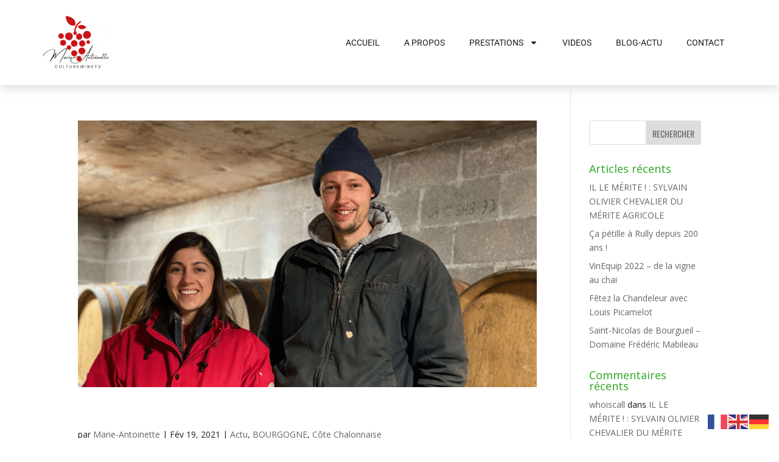

--- FILE ---
content_type: text/css
request_url: https://culturewinetv.com/wp-content/uploads/elementor/css/post-1416.css?ver=1768717529
body_size: 647
content:
.elementor-kit-1416{--e-global-color-primary:#6EC1E4;--e-global-color-secondary:#54595F;--e-global-color-text:#7A7A7A;--e-global-color-accent:#61CE70;--e-global-color-21f35390:#4054B2;--e-global-color-c155cde:#23A455;--e-global-color-227a36ac:#000;--e-global-color-7bb907fe:#FFF;--e-global-color-350086aa:#28A51D;--e-global-color-493d582b:#ECECEC;--e-global-color-5ea3588f:#000000;--e-global-color-470dcd9b:#4D2133;--e-global-color-24625f8:#000000;--e-global-color-32719582:#1E1D1C;--e-global-typography-primary-font-family:"Roboto";--e-global-typography-primary-font-weight:600;--e-global-typography-secondary-font-family:"Roboto Slab";--e-global-typography-secondary-font-weight:400;--e-global-typography-text-font-family:"Roboto";--e-global-typography-text-font-weight:400;--e-global-typography-accent-font-family:"Roboto";--e-global-typography-accent-font-weight:500;color:#1E1D1C;}.elementor-kit-1416 button,.elementor-kit-1416 input[type="button"],.elementor-kit-1416 input[type="submit"],.elementor-kit-1416 .elementor-button{background-color:#FFFFFF;font-family:"Oswald", Sans-serif;text-transform:uppercase;color:#303030;border-style:solid;border-width:1px 1px 1px 1px;border-color:#28A51D;border-radius:0px 0px 0px 0px;}.elementor-kit-1416 button:hover,.elementor-kit-1416 button:focus,.elementor-kit-1416 input[type="button"]:hover,.elementor-kit-1416 input[type="button"]:focus,.elementor-kit-1416 input[type="submit"]:hover,.elementor-kit-1416 input[type="submit"]:focus,.elementor-kit-1416 .elementor-button:hover,.elementor-kit-1416 .elementor-button:focus{background-color:#28A51D;color:#FFFFFF;border-radius:0px 0px 0px 0px;}.elementor-kit-1416 e-page-transition{background-color:#FFBC7D;}.elementor-kit-1416 a{color:#FFFFFF;}.elementor-kit-1416 h1{color:#28A51D;font-family:"Oswald", Sans-serif;}.elementor-kit-1416 h2{color:#28A51D;font-family:"Oswald", Sans-serif;}.elementor-kit-1416 h3{color:#28A51D;}.elementor-kit-1416 h4{color:#28A51D;}.elementor-kit-1416 h5{color:#28A51D;}.elementor-kit-1416 h6{color:#FFFFFF;}.elementor-kit-1416 img{border-radius:0px 0px 0px 0px;}.elementor-section.elementor-section-boxed > .elementor-container{max-width:1140px;}.e-con{--container-max-width:1140px;}.elementor-widget:not(:last-child){margin-block-end:20px;}.elementor-element{--widgets-spacing:20px 20px;--widgets-spacing-row:20px;--widgets-spacing-column:20px;}{}h1.entry-title{display:var(--page-title-display);}@media(max-width:1024px){.elementor-section.elementor-section-boxed > .elementor-container{max-width:1024px;}.e-con{--container-max-width:1024px;}}@media(max-width:767px){.elementor-section.elementor-section-boxed > .elementor-container{max-width:767px;}.e-con{--container-max-width:767px;}}

--- FILE ---
content_type: text/css
request_url: https://culturewinetv.com/wp-content/uploads/elementor/css/post-3179.css?ver=1768717529
body_size: 1079
content:
.elementor-3179 .elementor-element.elementor-element-c38107f{--display:flex;--flex-direction:row;--container-widget-width:calc( ( 1 - var( --container-widget-flex-grow ) ) * 100% );--container-widget-height:100%;--container-widget-flex-grow:1;--container-widget-align-self:stretch;--flex-wrap-mobile:wrap;--justify-content:space-between;--align-items:center;box-shadow:0px 0px 20px 0px rgba(147.89999999999998, 147.89999999999998, 147.89999999999998, 0.5);}.elementor-3179 .elementor-element.elementor-element-c38107f:not(.elementor-motion-effects-element-type-background), .elementor-3179 .elementor-element.elementor-element-c38107f > .elementor-motion-effects-container > .elementor-motion-effects-layer{background-color:var( --e-global-color-7bb907fe );}.elementor-3179 .elementor-element.elementor-element-dc393ef img{width:120px;}.elementor-3179 .elementor-element.elementor-element-25515f9 .elementor-menu-toggle{margin:0 auto;background-color:var( --e-global-color-7bb907fe );}.elementor-3179 .elementor-element.elementor-element-25515f9 .elementor-nav-menu .elementor-item{font-family:var( --e-global-typography-text-font-family ), Sans-serif;font-weight:var( --e-global-typography-text-font-weight );line-height:var( --e-global-typography-text-line-height );}.elementor-3179 .elementor-element.elementor-element-25515f9 .elementor-nav-menu--main .elementor-item{color:var( --e-global-color-32719582 );fill:var( --e-global-color-32719582 );}.elementor-3179 .elementor-element.elementor-element-25515f9 .elementor-nav-menu--main .elementor-item:hover,
					.elementor-3179 .elementor-element.elementor-element-25515f9 .elementor-nav-menu--main .elementor-item.elementor-item-active,
					.elementor-3179 .elementor-element.elementor-element-25515f9 .elementor-nav-menu--main .elementor-item.highlighted,
					.elementor-3179 .elementor-element.elementor-element-25515f9 .elementor-nav-menu--main .elementor-item:focus{color:var( --e-global-color-350086aa );fill:var( --e-global-color-350086aa );}.elementor-3179 .elementor-element.elementor-element-25515f9 .elementor-nav-menu--main:not(.e--pointer-framed) .elementor-item:before,
					.elementor-3179 .elementor-element.elementor-element-25515f9 .elementor-nav-menu--main:not(.e--pointer-framed) .elementor-item:after{background-color:var( --e-global-color-350086aa );}.elementor-3179 .elementor-element.elementor-element-25515f9 .e--pointer-framed .elementor-item:before,
					.elementor-3179 .elementor-element.elementor-element-25515f9 .e--pointer-framed .elementor-item:after{border-color:var( --e-global-color-350086aa );}.elementor-3179 .elementor-element.elementor-element-25515f9 .elementor-nav-menu--main .elementor-item.elementor-item-active{color:var( --e-global-color-350086aa );}.elementor-3179 .elementor-element.elementor-element-25515f9 .elementor-nav-menu--main:not(.e--pointer-framed) .elementor-item.elementor-item-active:before,
					.elementor-3179 .elementor-element.elementor-element-25515f9 .elementor-nav-menu--main:not(.e--pointer-framed) .elementor-item.elementor-item-active:after{background-color:var( --e-global-color-7bb907fe );}.elementor-3179 .elementor-element.elementor-element-25515f9 .e--pointer-framed .elementor-item.elementor-item-active:before,
					.elementor-3179 .elementor-element.elementor-element-25515f9 .e--pointer-framed .elementor-item.elementor-item-active:after{border-color:var( --e-global-color-7bb907fe );}.elementor-3179 .elementor-element.elementor-element-25515f9 .e--pointer-framed .elementor-item:before{border-width:1px;}.elementor-3179 .elementor-element.elementor-element-25515f9 .e--pointer-framed.e--animation-draw .elementor-item:before{border-width:0 0 1px 1px;}.elementor-3179 .elementor-element.elementor-element-25515f9 .e--pointer-framed.e--animation-draw .elementor-item:after{border-width:1px 1px 0 0;}.elementor-3179 .elementor-element.elementor-element-25515f9 .e--pointer-framed.e--animation-corners .elementor-item:before{border-width:1px 0 0 1px;}.elementor-3179 .elementor-element.elementor-element-25515f9 .e--pointer-framed.e--animation-corners .elementor-item:after{border-width:0 1px 1px 0;}.elementor-3179 .elementor-element.elementor-element-25515f9 .e--pointer-underline .elementor-item:after,
					 .elementor-3179 .elementor-element.elementor-element-25515f9 .e--pointer-overline .elementor-item:before,
					 .elementor-3179 .elementor-element.elementor-element-25515f9 .e--pointer-double-line .elementor-item:before,
					 .elementor-3179 .elementor-element.elementor-element-25515f9 .e--pointer-double-line .elementor-item:after{height:1px;}.elementor-3179 .elementor-element.elementor-element-25515f9 .elementor-nav-menu--dropdown a, .elementor-3179 .elementor-element.elementor-element-25515f9 .elementor-menu-toggle{color:var( --e-global-color-32719582 );fill:var( --e-global-color-32719582 );}.elementor-3179 .elementor-element.elementor-element-25515f9 .elementor-nav-menu--dropdown a:hover,
					.elementor-3179 .elementor-element.elementor-element-25515f9 .elementor-nav-menu--dropdown a:focus,
					.elementor-3179 .elementor-element.elementor-element-25515f9 .elementor-nav-menu--dropdown a.elementor-item-active,
					.elementor-3179 .elementor-element.elementor-element-25515f9 .elementor-nav-menu--dropdown a.highlighted,
					.elementor-3179 .elementor-element.elementor-element-25515f9 .elementor-menu-toggle:hover,
					.elementor-3179 .elementor-element.elementor-element-25515f9 .elementor-menu-toggle:focus{color:var( --e-global-color-350086aa );}.elementor-3179 .elementor-element.elementor-element-25515f9 .elementor-nav-menu--dropdown a:hover,
					.elementor-3179 .elementor-element.elementor-element-25515f9 .elementor-nav-menu--dropdown a:focus,
					.elementor-3179 .elementor-element.elementor-element-25515f9 .elementor-nav-menu--dropdown a.elementor-item-active,
					.elementor-3179 .elementor-element.elementor-element-25515f9 .elementor-nav-menu--dropdown a.highlighted{background-color:var( --e-global-color-493d582b );}.elementor-3179 .elementor-element.elementor-element-25515f9 .elementor-nav-menu--dropdown a.elementor-item-active{color:var( --e-global-color-350086aa );background-color:var( --e-global-color-7bb907fe );}.elementor-3179 .elementor-element.elementor-element-25515f9 .elementor-nav-menu--dropdown .elementor-item, .elementor-3179 .elementor-element.elementor-element-25515f9 .elementor-nav-menu--dropdown  .elementor-sub-item{font-family:"Roboto", Sans-serif;font-weight:400;}.elementor-3179 .elementor-element.elementor-element-25515f9 div.elementor-menu-toggle{color:var( --e-global-color-32719582 );}.elementor-3179 .elementor-element.elementor-element-25515f9 div.elementor-menu-toggle svg{fill:var( --e-global-color-32719582 );}.elementor-3179 .elementor-element.elementor-element-25515f9 div.elementor-menu-toggle:hover, .elementor-3179 .elementor-element.elementor-element-25515f9 div.elementor-menu-toggle:focus{color:var( --e-global-color-350086aa );}.elementor-3179 .elementor-element.elementor-element-25515f9 div.elementor-menu-toggle:hover svg, .elementor-3179 .elementor-element.elementor-element-25515f9 div.elementor-menu-toggle:focus svg{fill:var( --e-global-color-350086aa );}.elementor-3179 .elementor-element.elementor-element-25515f9 .elementor-menu-toggle:hover, .elementor-3179 .elementor-element.elementor-element-25515f9 .elementor-menu-toggle:focus{background-color:var( --e-global-color-7bb907fe );}@media(max-width:1024px){.elementor-3179 .elementor-element.elementor-element-c38107f{--justify-content:space-between;--padding-top:0px;--padding-bottom:0px;--padding-left:20px;--padding-right:20px;}.elementor-3179 .elementor-element.elementor-element-25515f9 .elementor-nav-menu .elementor-item{line-height:var( --e-global-typography-text-line-height );}}@media(max-width:767px){.elementor-3179 .elementor-element.elementor-element-c38107f{--padding-top:0px;--padding-bottom:0px;--padding-left:20px;--padding-right:20px;}.elementor-3179 .elementor-element.elementor-element-25515f9 .elementor-nav-menu .elementor-item{line-height:var( --e-global-typography-text-line-height );}.elementor-3179 .elementor-element.elementor-element-25515f9 .elementor-nav-menu--dropdown .elementor-item, .elementor-3179 .elementor-element.elementor-element-25515f9 .elementor-nav-menu--dropdown  .elementor-sub-item{font-size:20px;}.elementor-3179 .elementor-element.elementor-element-25515f9 .elementor-nav-menu--dropdown a{padding-top:20px;padding-bottom:20px;}.elementor-3179 .elementor-element.elementor-element-25515f9 .elementor-nav-menu--main > .elementor-nav-menu > li > .elementor-nav-menu--dropdown, .elementor-3179 .elementor-element.elementor-element-25515f9 .elementor-nav-menu__container.elementor-nav-menu--dropdown{margin-top:55px !important;}.elementor-3179 .elementor-element.elementor-element-25515f9{--nav-menu-icon-size:40px;}}